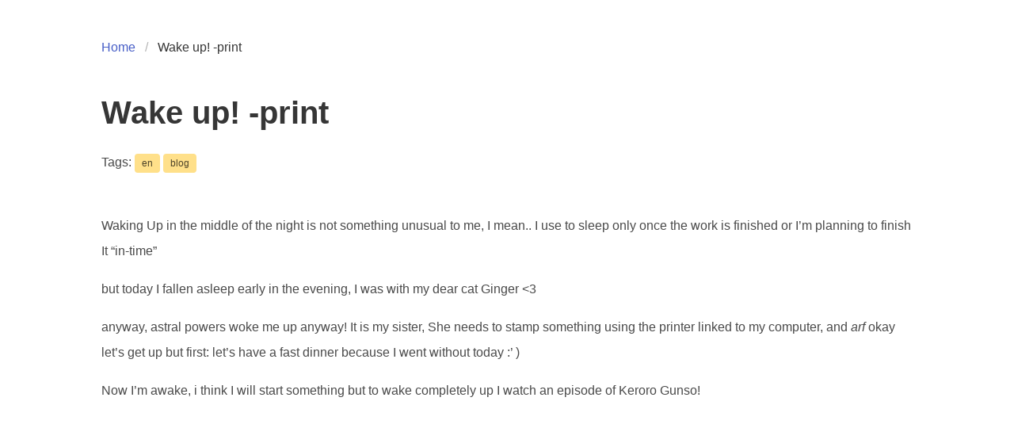

--- FILE ---
content_type: text/html; charset=utf-8
request_url: https://furayoshi.com/blog/wake-up-print/
body_size: 2625
content:
<!DOCTYPE html>
<html lang="en" dir="ltr" class="theme-dark">
  <head>
    <meta charset="utf-8">
    <meta name="viewport" content="width=device-width, initial-scale=1">
    <title>Wake up! -print|FraYoshi</title>
    <meta name="description" content="Blog/Website about 3D, Linux, VFX compositing, computer science and Francesco Yoshi Gobbo aka FraYoshi's life/passions in general.">
    <base href="https://furayoshi.com/">
    
    

    
    

    <link rel="stylesheet" href="/player/video-js.css" />
<script src="/player/video.js"></script>


  
  

    <link rel="stylesheet" href="/css/cookie.css">
    <link rel="stylesheet" href="https://cdn.jsdelivr.net/npm/bulma@0.9.4/css/bulma.min.css">
    
    
    <script defer src="/node_modules/@fortawesome/fontawesome-free/js/all.js"></script>
    
    





<script src="https://www.anrdoezrs.net/am/100404252/include/allCj/impressions/page/am.js"></script>

    <script type="text/javascript" src= '/js/pdf-js/build/pdf.js'></script>

    <style>

.center {
  display: flex;    
    
  justify-content: center;
  align-items: center;
}

.is-paddingless-horizontal { padding-left: 0; padding-right: 0; }

.grid {
  display: grid;
  grid-template-columns:
    [xl-start] 1fr 1.5rem [md-start] minmax(0,1024px) [md-end] 1.5rem 1fr [xl-end];
}

.grid * { grid-column: md; }
.grid-xl { grid-column: xl; }

 
@media (max-width: 672px) {
  :root {
    font-size: 90%;
  }
}

    </style>
  </head>
  <body>

    
<section class="section is-paddingless-horizontal">
  <div class="container grid">
    <nav class="breadcrumb" aria-label="breadcrumb">
      <ul>
        <li><a href="/">Home</a></li>
        <li class="is-active"><a href="https://furayoshi.com/blog/wake-up-print/" aria-current="page">Wake up! -print</a></li>
      </ul>
    </nav>
  </div>
</section>



    






<section class="section is-paddingless-horizontal" style="padding-top: 0;">
  <div class="container grid">

    
    <div class="section is-paddingless-horizontal" style="padding-top: 0;">
      <p class="title is-2">Wake up! -print</p>
      <p>Tags: 



  
    <a href="https://furayoshi.com/tags/en/" class="tag is-warning">en</a>
    <a href="https://furayoshi.com/tags/blog/" class="tag is-warning">blog</a>
</p>
    </div>
    

    


    
    
    <div class="content">
<p>Waking Up in the middle of the night is not something unusual to me, I mean.. I use to sleep only once the work is finished or I&rsquo;m planning to finish It &ldquo;in-time&rdquo;</p>
<p>but today I fallen asleep early in the evening, I was with my dear cat Ginger &lt;3</p>
<p>anyway, astral powers woke me up anyway! It is my sister, She needs to stamp something using the printer linked to my computer, and <em>arf</em> okay let&rsquo;s get up but first: let&rsquo;s have a fast dinner because I went without today :&rsquo; )</p>
<p>Now I&rsquo;m awake, i think I will start something but to wake completely up I watch an episode of Keroro Gunso!</p>
<div style="position: relative; padding-bottom: 56.25%; height: 0; overflow: hidden;">
      <iframe allow="accelerometer; autoplay; clipboard-write; encrypted-media; gyroscope; picture-in-picture; web-share; fullscreen" loading="eager" referrerpolicy="strict-origin-when-cross-origin" src="https://www.youtube.com/embed/tSF99Yz_TgY?autoplay=0&amp;controls=1&amp;end=0&amp;loop=0&amp;mute=0&amp;start=0" style="position: absolute; top: 0; left: 0; width: 100%; height: 100%; border:0;" title="YouTube video"></iframe>
    </div>

<p>and a reasonable amount of Warner music japan ^_^</p>
<p><strong>コブクロ「未来」コミックス「orange」ver.</strong><br>
for first :3
<div style="position: relative; padding-bottom: 56.25%; height: 0; overflow: hidden;">
      <iframe allow="accelerometer; autoplay; clipboard-write; encrypted-media; gyroscope; picture-in-picture; web-share; fullscreen" loading="eager" referrerpolicy="strict-origin-when-cross-origin" src="https://www.youtube.com/embed/e4rg15tsWHs?autoplay=0&amp;controls=1&amp;end=0&amp;loop=0&amp;mute=0&amp;start=0" style="position: absolute; top: 0; left: 0; width: 100%; height: 100%; border:0;" title="YouTube video"></iframe>
    </div>
</p>

    </div>
  
  <hr>

  

  <p class="center"><b>Help the author to continue publishing,<br>
  donate now or use an affiliate link.<br></b></p>
<a class="center" href="/support">⭐ Click here to choose ✨ </a>
<p class="center">You can also become an Affiliate for my content&nbsp;<a href="https://frayoshi.gumroad.com/affiliates">at this Link</a></p>


  <hr>

    
<section class="section is-paddingless">
  <article class="media center">
    <figure class="media-left">
      <figure class="image is-rounded is-64x64">
        <img src="/avatar.jpg" alt="avatar">
      </figure>
    </figure>
    <div class="media-content">
      <div class="content">
        <p>
          <strong>Francesco Yoshi Gobbo</strong> [
          <a href="/about">AboutMe</a> ] [
          <a href="/">HomePage</a> ] [
          <a href="/about/#you-can-find-him-also-on">Socials</a> ]<br>
          <span class="has-text-gray">self-taught freelancer.<br>
            Apr 27, 2016
          </span>
        </p>
      </div>
    </div>
  </article>
</section>
  

  </div>
</section>



    
    

    
    

    
    

    
    

    
    

    
    

    
    

    <hr>
<section class="section grid is-paddingless-horizontal" style="padding-top: 0;">

  <p class="is-italic">

  &nbsp
  <a href="https://bulma.io">
  <img
    src="https://bulma.io/images/made-with-bulma.png"
    alt="Made with Bulma"
    width="128"
    height="24">
  </a>

  &nbsp build with &nbsp
  <a href="https://gohugo.io">
  <img
    src="https://d33wubrfki0l68.cloudfront.net/c38c7334cc3f23585738e40334284fddcaf03d5e/2e17c/images/hugo-logo-wide.svg"
    alt="Build with Hugo"
    width="100"
    height="24">
  </a>
</p>

  <p class="is-italic">
  &nbsp © 2019 Francesco Yoshi Gobbo - PGP <a href="/about#pgp-public-key">3FC5F028E7AFF594</a> - ISNI <a href="https://isni.org/isni/0000000502954809">0000000502954809</a> - P.IVA / VAT: IT-01572520052
  </p>

  <p><a href="/legal/privacy-policy">privacy policy</a> | <a href="/legal/cookies-policy">cookie policy</a><a rel="me" href="https://qoto.org/@frayoshi"></a><a rel="me" href="https://mstdn.social/@frayoshi"></a></p>
</section>


  <script defer src="https://static.cloudflareinsights.com/beacon.min.js/vcd15cbe7772f49c399c6a5babf22c1241717689176015" integrity="sha512-ZpsOmlRQV6y907TI0dKBHq9Md29nnaEIPlkf84rnaERnq6zvWvPUqr2ft8M1aS28oN72PdrCzSjY4U6VaAw1EQ==" data-cf-beacon='{"version":"2024.11.0","token":"f885608f2dd0449b869891ba5488e02d","r":1,"server_timing":{"name":{"cfCacheStatus":true,"cfEdge":true,"cfExtPri":true,"cfL4":true,"cfOrigin":true,"cfSpeedBrain":true},"location_startswith":null}}' crossorigin="anonymous"></script>
</body>
</html>


--- FILE ---
content_type: text/html; charset=utf-8
request_url: https://furayoshi.com/node_modules/@fortawesome/fontawesome-free/js/all.js
body_size: 1204
content:
<!DOCTYPE html>
<html lang="en" dir="ltr">
  <head>
	<meta name="generator" content="Hugo 0.150.0">
    <meta charset="utf-8">
    <meta name="viewport" content="width=device-width, initial-scale=1">
    <title>FuraYoshi is 3D CGI, VFX, Linux, Libre Media, art and more!</title>
    <meta name="description" content="Blog/Website about 3D, Linux, VFX compositing, computer science and Francesco Yoshi Gobbo aka FraYoshi's life/passions in general.">
    <base href="https://furayoshi.com/">
    <link rel="stylesheet" href="https://cdn.jsdelivr.net/npm/bulma@0.9.4/css/bulma.min.css">
    <link rel="stylesheet" href="/css/cookie.css">
    <script defer src="/node_modules/@fortawesome/fontawesome-free/js/all.js"></script>
    
    
    <style>

.center {
  display: flex;
  justify-content: center;
  align-items: center;
}

 
@media (max-width: 672px) {
  :root {
    font-size: 90%;
  }
}

    </style>
    
    <meta name="verify-admitad" content="81e0773cfc" />
  </head>
  <body>

    
    <section class="hero has-background-black">
      <div class="hero-body columns">
        <div class="container column">
            <h1 class="title is-size-2 has-text-white has-text-right">Francesco Yoshi Gobbo |</h1>
        </div>
        <div class="container column">
            <h1 class="title is-size-2 has-text-white has-text-left">| Studio FuraYoshi</h1>
        </div>
      </div>
    </section>
    

    
    <section class="section has-background-light">
      <div class="container">
        <div class="columns">

          
          <div class="column">
            <div class="notification is-warning">
              <p class="title center">Francesco Yoshi Gobbo</p>
              <hr>
              <a href="/about" class="title center notification is-info">[&nbspAbout Me&nbsp]</a>
              <a href="/blog" class="title center notification is-link">BLOG</a>
              <a href="/ai" class="title center notification is-link">AI art</a>
              <a href="/shop" class="title center notification">SHOP / COMMISSIONS 🎨🛒🥻</a>
              <hr>
              
              <a href="/pub" class="title center notification is-primary">Libre Publications</a>
              <a href="/support" class="title center notification is-success">Support me</a>
              <hr>
              <a href="/live" class="title center notification is-danger">LIVE</a>
              <hr>
              <a href="http://fgobbo.com" class="title center notification is-white">old home-page</a>
            </div>
            <div class="section">
            </div>
          </div>
          

          
          <div class="column">
            <div class="notification is-primary">
              <a href="http://studio.furayoshi.com" class="title center">Studio FuraYoshi</a>
              <hr>
              <br>
              <p>The Studio main focus is in Visual Effects, 2D/3D Computer Graphics and animations, Motion Graphics, Video Editing and Systems Administration (servers) and simple websites building</p>
              <p class="center">(more details on the inside)</p>
              <a href="http://studio.furayoshi.com" class="title center">[ ENTER ]</a>
              <p></p>
            </div>
            
            <div class="column">
              <div class="notification is-warning">
                <p class="title center">Main Links</p>
                <hr>
                <a href="https://www.artstation.com/FraYoshi" class="title center notification">ArtStation</a>
                <a href="https://www.youtube.com/c/frayoshi" class="title center notification">YouTube</a>
                <a href="https://t.me/FraYoshiFeed" class="title center notification">Telegram</a>
                <hr>
                <a href="/about/#you-can-find-him-also-on" class="title center notification">View All</a>
              </div>
            </div>
            
          </div>
          


        </div>
      </div>
    </section>
    
    
    <hr>
<section class="section grid is-paddingless-horizontal" style="padding-top: 0;">

  <p class="is-italic">

  &nbsp
  <a href="https://bulma.io">
  <img
    src="https://bulma.io/images/made-with-bulma.png"
    alt="Made with Bulma"
    width="128"
    height="24">
  </a>

  &nbsp build with &nbsp
  <a href="https://gohugo.io">
  <img
    src="https://d33wubrfki0l68.cloudfront.net/c38c7334cc3f23585738e40334284fddcaf03d5e/2e17c/images/hugo-logo-wide.svg"
    alt="Build with Hugo"
    width="100"
    height="24">
  </a>
</p>

  <p class="is-italic">
  &nbsp © 2019 Francesco Yoshi Gobbo - PGP <a href="/about#pgp-public-key">3FC5F028E7AFF594</a> - ISNI <a href="https://isni.org/isni/0000000502954809">0000000502954809</a> - P.IVA / VAT: IT-01572520052
  </p>

  <p><a href="/legal/privacy-policy">privacy policy</a> | <a href="/legal/cookies-policy">cookie policy</a><a rel="me" href="https://qoto.org/@frayoshi"></a><a rel="me" href="https://mstdn.social/@frayoshi"></a></p>
</section>

  </body>
</html>
